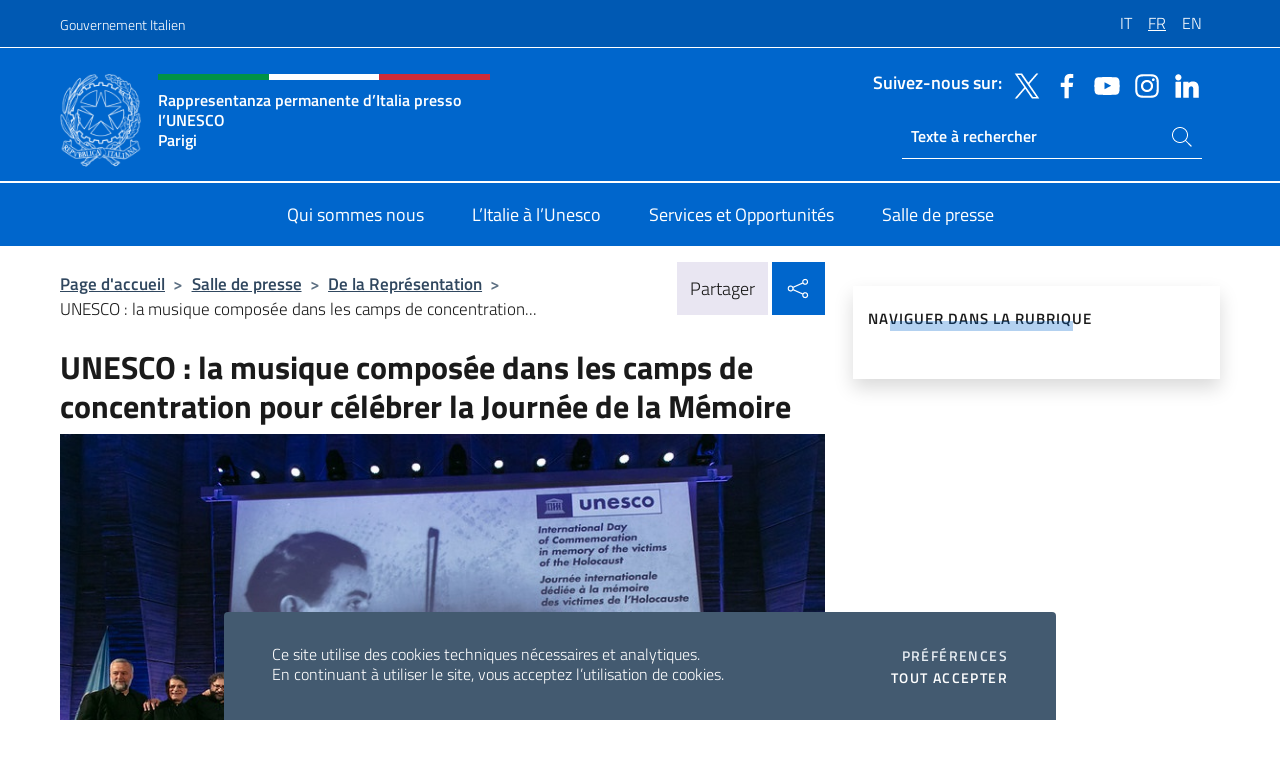

--- FILE ---
content_type: text/html; charset=UTF-8
request_url: https://delegazioneunesco.esteri.it/fr/news/dalla_rappresentanza/2024/01/unesco-la-musica-composta-nei-campi-di-concentramento-per-celebrare-la-giornata-della-memoria/
body_size: 14869
content:
<!DOCTYPE html>
<html lang="fr-FR">
<head>
	<meta charset="UTF-8">
	<meta name="viewport" content="width=device-width, initial-scale=1, shrink-to-fit=no">
	<meta name="author" content="Ministero degli Affari Esteri e della Cooperazione Internazionale">
	<link rel="profile" href="https://gmpg.org/xfn/11">

	<title>UNESCO : la musique composée dans les camps de concentration pour célébrer la Journée de la Mémoire &#8211; Rappresentanza permanente d’Italia presso l’UNESCO Parigi</title>
<meta name='robots' content='max-image-preview:large' />
	<style>img:is([sizes="auto" i], [sizes^="auto," i]) { contain-intrinsic-size: 3000px 1500px }</style>
	<link rel="alternate" hreflang="it" href="https://delegazioneunesco.esteri.it/it/news/dalla_rappresentanza/2024/01/unesco-la-musica-composta-nei-campi-di-concentramento-per-celebrare-la-giornata-della-memoria/" />
<link rel="alternate" hreflang="fr" href="https://delegazioneunesco.esteri.it/fr/news/dalla_rappresentanza/2024/01/unesco-la-musica-composta-nei-campi-di-concentramento-per-celebrare-la-giornata-della-memoria/" />
<link rel="alternate" hreflang="en" href="https://delegazioneunesco.esteri.it/en/news/dalla_rappresentanza/2024/01/unesco-la-musica-composta-nei-campi-di-concentramento-per-celebrare-la-giornata-della-memoria/" />
<link rel="alternate" hreflang="x-default" href="https://delegazioneunesco.esteri.it/it/news/dalla_rappresentanza/2024/01/unesco-la-musica-composta-nei-campi-di-concentramento-per-celebrare-la-giornata-della-memoria/" />
<link rel="alternate" type="application/rss+xml" title="Rappresentanza permanente d’Italia presso l’UNESCO Parigi &raquo; Flux" href="https://delegazioneunesco.esteri.it/fr/feed/" />
<link rel="alternate" type="application/rss+xml" title="Rappresentanza permanente d’Italia presso l’UNESCO Parigi &raquo; Flux des commentaires" href="https://delegazioneunesco.esteri.it/fr/comments/feed/" />
<link rel='stylesheet' id='iwy-search-autocomplete-css' href='https://delegazioneunesco.esteri.it/wp-content/plugins/iwy-search-autocomplete/public/css/iwy-search-autocomplete-public.min.css?ver=1.0.0' media='all' />
<link rel='stylesheet' id='bootstrap-italia-css-css' href='https://delegazioneunesco.esteri.it/wp-content/themes/sedi-tema/assets/css/bootstrap-italia.min.css?ver=2.5.0' media='all' />
<link rel='stylesheet' id='custom-style-css' href='https://delegazioneunesco.esteri.it/wp-content/themes/sedi-tema/assets/css/custom.min.css?ver=2.5.0' media='all' />
<script id="wpml-cookie-js-extra">
var wpml_cookies = {"wp-wpml_current_language":{"value":"fr","expires":1,"path":"\/"}};
var wpml_cookies = {"wp-wpml_current_language":{"value":"fr","expires":1,"path":"\/"}};
</script>
<script defer src="https://delegazioneunesco.esteri.it/wp-content/plugins/sitepress-multilingual-cms/res/js/cookies/language-cookie.js?ver=486900" id="wpml-cookie-js" defer data-wp-strategy="defer"></script>
<script defer src="https://delegazioneunesco.esteri.it/wp-includes/js/jquery/jquery.min.js?ver=3.7.1" id="jquery-core-js"></script>
<link rel="https://api.w.org/" href="https://delegazioneunesco.esteri.it/fr/wp-json/" /><link rel="alternate" title="JSON" type="application/json" href="https://delegazioneunesco.esteri.it/fr/wp-json/wp/v2/posts/1258" /><link rel="EditURI" type="application/rsd+xml" title="RSD" href="https://delegazioneunesco.esteri.it/xmlrpc.php?rsd" />

<link rel="canonical" href="https://delegazioneunesco.esteri.it/fr/news/dalla_rappresentanza/2024/01/unesco-la-musica-composta-nei-campi-di-concentramento-per-celebrare-la-giornata-della-memoria/" />
<link rel='shortlink' href='https://delegazioneunesco.esteri.it/fr/?p=1258' />
<link rel="alternate" title="oEmbed (JSON)" type="application/json+oembed" href="https://delegazioneunesco.esteri.it/fr/wp-json/oembed/1.0/embed?url=https%3A%2F%2Fdelegazioneunesco.esteri.it%2Ffr%2Fnews%2Fdalla_rappresentanza%2F2024%2F01%2Funesco-la-musica-composta-nei-campi-di-concentramento-per-celebrare-la-giornata-della-memoria%2F" />
<link rel="alternate" title="oEmbed (XML)" type="text/xml+oembed" href="https://delegazioneunesco.esteri.it/fr/wp-json/oembed/1.0/embed?url=https%3A%2F%2Fdelegazioneunesco.esteri.it%2Ffr%2Fnews%2Fdalla_rappresentanza%2F2024%2F01%2Funesco-la-musica-composta-nei-campi-di-concentramento-per-celebrare-la-giornata-della-memoria%2F&#038;format=xml" />
<meta name="generator" content="WPML ver:4.8.6 stt:1,4,27;" />
        <!-- Matomo -->
<script type="text/javascript">
  var _paq = window._paq = window._paq || [];
  /* tracker methods like "setCustomDimension" should be called before "trackPageView" */
  _paq.push(['trackPageView']);
  _paq.push(['enableLinkTracking']);
  (function() {
    var u="https://ingestion.webanalytics.italia.it/";
    _paq.push(['setTrackerUrl', u+'matomo.php']);
    _paq.push(['setSiteId', '40334']);
    var d=document, g=d.createElement('script'), s=d.getElementsByTagName('script')[0];
    g.type='text/javascript'; g.async=true; g.src=u+'matomo.js'; s.parentNode.insertBefore(g,s);
  })();
</script>
<!-- End Matomo Code -->

	<meta property="og:title" content="UNESCO : la musique composée dans les camps de concentration pour célébrer la Journée de la Mémoire"><meta property="og:type" content="article"><meta property="og:url" content="https://delegazioneunesco.esteri.it/fr/news/dalla_rappresentanza/2024/01/unesco-la-musica-composta-nei-campi-di-concentramento-per-celebrare-la-giornata-della-memoria/"><meta property="og:image" content="https://delegazioneunesco.esteri.it/wp-content/uploads/2024/01/unescoooo.jpg"><meta property="og:description" content="L&rsquo;UNESCO a célébré la Journée de la mémoire des victimes de l&rsquo;Holocauste, instituée par les Nations Unies en 2005. L&rsquo;événement, organisé grâce à la contribution de la Représentation permanente de l&rsquo;Italie et de celles de l&rsquo;Allemagne, de la Belgique et de Monaco, a été introduit par la Directrice générale de l&rsquo;UNESCO, Audrey Azoulay. Dans la [&hellip;]"><link rel="icon" href="https://delegazioneunesco.esteri.it/wp-content/uploads/2022/10/cropped-ministero_affari_esteri_logo.png" sizes="32x32" />
<link rel="icon" href="https://delegazioneunesco.esteri.it/wp-content/uploads/2022/10/cropped-ministero_affari_esteri_logo.png" sizes="192x192" />
<link rel="apple-touch-icon" href="https://delegazioneunesco.esteri.it/wp-content/uploads/2022/10/cropped-ministero_affari_esteri_logo.png" />
<meta name="msapplication-TileImage" content="https://delegazioneunesco.esteri.it/wp-content/uploads/2022/10/cropped-ministero_affari_esteri_logo.png" />
</head>

<body class="wp-singular post-template-default single single-post postid-1258 single-format-standard wp-custom-logo wp-theme-sedi-tema">

 <!-- Cookiebar -->
 <div class="cookiebar">
    <p>Ce site utilise des cookies techniques nécessaires et analytiques. <br>En continuant à utiliser le site, vous acceptez l’utilisation de cookies.</p>
    <div class="cookiebar-buttons">
        <button id="pref-modal" class="cookiebar-btn" data-bs-toggle="modal" data-bs-target="#modalcookie">Préférences<span class="visually-hidden"> cookies</span></button>
        <button data-bs-accept="cookiebar" class="cookiebar-btn cookiebar-confirm">Tout accepter<span class="visually-hidden">  i cookies</span></button>
    </div>
</div>

<div id="page" class="site">
	<!-- Skiplinks -->
	<div class="skiplinks">
    	<a class="visually-hidden visually-hidden-focusable" href="#primary">Aller au contenu</a>
  	</div>
	
	<!-- Header del sito -->
	<header id="masthead" class="site-header it-header-wrapper it-header-sticky" data-bs-toggle="sticky" data-bs-position-type="fixed" data-bs-sticky-class-name="is-sticky" data-bs-target="#header-nav-wrapper">

	    <!-- Top bar del sito -->
		<div class="it-header-slim-wrapper thead-dark">
          <div class="container">
            <div class="row">
              <div class="col-12">
                <div class="it-header-slim-wrapper-content ps-0">
                  <a class="d-lg-block navbar-brand" href="https://www.governo.it/">Gouvernement Italien</a>
                  <div class="it-header-slim-right-zone"> 
                        <div class="row">
                          <div class="col-12">
                            <div class="link-list-wrapper">
                              <ul id="top-menu" class="link-list lang-menu list-inline"><li id="menu-item-wpml-ls-3-it" class="menu-item wpml-ls-slot-3 wpml-ls-item wpml-ls-item-it wpml-ls-menu-item wpml-ls-first-item menu-item-type-wpml_ls_menu_item menu-item-object-wpml_ls_menu_item menu-item-wpml-ls-3-it"><a href="https://delegazioneunesco.esteri.it/it/news/dalla_rappresentanza/2024/01/unesco-la-musica-composta-nei-campi-di-concentramento-per-celebrare-la-giornata-della-memoria/" title="Passer à IT" aria-label="Passer à IT" role="menuitem"><span class="text-white"><span class="wpml-ls-display">IT</span></span></a></li>
<li id="menu-item-wpml-ls-3-fr" class="menu-item wpml-ls-slot-3 wpml-ls-item wpml-ls-item-fr wpml-ls-current-language wpml-ls-menu-item menu-item-type-wpml_ls_menu_item menu-item-object-wpml_ls_menu_item menu-item-wpml-ls-3-fr"><a href="https://delegazioneunesco.esteri.it/fr/news/dalla_rappresentanza/2024/01/unesco-la-musica-composta-nei-campi-di-concentramento-per-celebrare-la-giornata-della-memoria/" role="menuitem"><span class="text-white"><span class="wpml-ls-display">FR</span></span></a></li>
<li id="menu-item-wpml-ls-3-en" class="menu-item wpml-ls-slot-3 wpml-ls-item wpml-ls-item-en wpml-ls-menu-item wpml-ls-last-item menu-item-type-wpml_ls_menu_item menu-item-object-wpml_ls_menu_item menu-item-wpml-ls-3-en"><a href="https://delegazioneunesco.esteri.it/en/news/dalla_rappresentanza/2024/01/unesco-la-musica-composta-nei-campi-di-concentramento-per-celebrare-la-giornata-della-memoria/" title="Passer à EN" aria-label="Passer à EN" role="menuitem"><span class="text-white"><span class="wpml-ls-display">EN</span></span></a></li>
</ul>                              <!-- <ul class="link-list list-inline lang-menu">
                                <li class="list-inline-item">
                                  <a class="list-item text-white active" href="#"><span class="text-white">ITA</span></a>
                                </li>
                                <li class="list-inline-item">
                                  <a class="list-item text-white" href="#"><span class="text-white">ENG</span></a>
                                </li>
                                <li class="list-inline-item">
                                  <a class="list-item text-white" href="#"><span class="text-white">ARA</span></a>
                                </li>
                              </ul> -->
                            </div>
                          </div>
                        </div>        
                  </div>
                </div>
              </div>
            </div>
          </div>
        </div>
	
	<!-- Contenitore logo, cerca, social e menù -->
	<section class="it-nav-wrapper">
  <h2 class="visually-hidden">Site Web, social et en-tête de menu</h2>
		<div class="site-branding it-header-center-wrapper">
		
		<!-- Bandiera italiana o riga total white -->
		<div class="flag_container clearfix">
            <div class="white clearfix"></div>
            <div class="white clearfix"></div>
            <div class="white clearfix"></div>
        </div>

		<!-- Container elemnti -->
		<div class="container">
              <div class="row">
                <div class="col-12">
                  <div class="it-header-center-content-wrapper ps-0">
                    <div class="it-brand-wrapper">
					<a href="https://delegazioneunesco.esteri.it/fr/" rel="home">
              <picture>
                <source type="image/webp" srcset="https://delegazioneunesco.esteri.it/wp-content/themes/sedi-tema/assets/img/logo-mae-2x.webp 2x, https://delegazioneunesco.esteri.it/wp-content/themes/sedi-tema/assets/img/logo-mae.webp 1x">
                <source type="image/png" srcset="https://delegazioneunesco.esteri.it/wp-content/themes/sedi-tema/assets/img/logo-mae.png">
                <img class="logo-img" width="82" height="94" src="https://delegazioneunesco.esteri.it/wp-content/themes/sedi-tema/assets/img/logo-mae.png" alt="Logo Rappresentanza permanente d’Italia presso l’UNESCO Parigi">
              </picture>
                <div class="it-brand-text ps-3 w-75">
                  <div class="flag_container clearfix logo-flag">
                    <div class="green clearfix"></div>
                    <div class="white clearfix"></div>
                    <div class="red clearfix"></div>
                  </div>
                                        <p class="no_toc title-site">Rappresentanza permanente d’Italia presso l’UNESCO<br> Parigi</p>
                                        <p class="site-description visually-hidden">Il sito ufficiale della Rappresentanza permanente d’Italia presso l’UNESCO Parigi</p>
                                            </div>
                      </a>
                    </div>
                    <div class="it-right-zone flex-column header-right-column">
                                            <section class="it-socials d-none d-md-flex hidden-md">
                        <p class="h6 title-social">Suivez-nous sur:</p>
                        <ul>
                                                    <li>
                            <a aria-label="Aller à la chaîne twitter" href="https://twitter.com/italyatunesco" target="_blank" rel="noopener">
                            <img class="ico-head" src="https://delegazioneunesco.esteri.it/wp-content/themes/sedi-tema/assets/img/social-header/twitter-ico.svg" alt="Aller à la chaîne twitter"/></a>
                          </li>
                                                    <li>
                            <a aria-label="Aller à la chaîne facebook" href="https://www.facebook.com/ItalyatUNESCO/" target="_blank" rel="noopener">
                            <img class="ico-head" src="https://delegazioneunesco.esteri.it/wp-content/themes/sedi-tema/assets/img/social-header/facebook-ico.svg" alt="Aller à la chaîne facebook"/></a>
                          </li>
                                                    <li>
                            <a aria-label="Aller à la chaîne youtube" href="https://www.youtube.com/channel/UCJv5N8IjmSs_RYTezlyL1ZA" target="_blank" rel="noopener">
                            <img class="ico-head" src="https://delegazioneunesco.esteri.it/wp-content/themes/sedi-tema/assets/img/social-header/youtube-ico.svg" alt="Aller à la chaîne youtube"/></a>
                          </li>
                                                    <li>
                            <a aria-label="Aller à la chaîne instagram" href="https://www.instagram.com/italyatunesco/" target="_blank" rel="noopener">
                            <img class="ico-head" src="https://delegazioneunesco.esteri.it/wp-content/themes/sedi-tema/assets/img/social-header/instagram-ico.svg" alt="Aller à la chaîne instagram"/></a>
                          </li>
                                                    <li>
                            <a aria-label="Aller à la chaîne linkedin" href="https://www.linkedin.com/company/rappresentanza-permanente-d-italia-presso-l-unesco/" target="_blank" rel="noopener">
                            <img class="ico-head" src="https://delegazioneunesco.esteri.it/wp-content/themes/sedi-tema/assets/img/social-header/linkedin-ico.svg" alt="Aller à la chaîne linkedin"/></a>
                          </li>
                                                  </ul>
                      </section>
                                            <section role="search" class="mt-auto it-search-wrapper">
		<h2 class="visually-hidden">Ricerca sito live</h2>
			<div class="form-group search-head" id="box-live-search">
				<label for="search-live" class="visually-hidden">Rechercher dans le site</label>
				<input id="search-live" type="search" class="autocomplete text-white" placeholder="Texte à rechercher" name="autocomplete">
				<span class="autocomplete-icon" aria-hidden="true">
					<svg class="icon icon-sm icon-white"><use xlink:href="https://delegazioneunesco.esteri.it/wp-content/themes/sedi-tema/assets/svg/sprites.svg#it-search"></use></svg>
				</span>
				
				<ul class="autocomplete-search search-overlay" id="wrapper-lis-search">
				
					<li><a id="default-text" href="#">
						<span class="autocomplete-search-text">
							digita...</span>
						</a>
					</li>
					
				</ul>
			</div>        
			</section>                     
                    </div>
                  </div>
                </div>
              </div>
            </div>
		</div><!-- .site-branding -->
	
	<!-- Contenitore della navigazione -->
	<div id="header-nav-wrapper" class="it-header-navbar-wrapper">
		<div class="container">
			<div class="row">
				<div class="col-12">
					<nav id="site-navigation" class="main-navigation navbar navbar-expand-lg theme-dark-mobile">
					  <button class="custom-navbar-toggler" type="button" aria-controls="navbarNavQ" aria-expanded="false" aria-label="Mostra/Nascondi la navigazione" data-bs-toggle="navbarcollapsible" data-bs-target="#navbarNavQ">
                  <svg class="icon icon-light icon-sm"><use xlink:href="https://delegazioneunesco.esteri.it/wp-content/themes/sedi-tema/assets/svg/sprites.svg#it-burger"></use></svg>
            </button>
						<div class="navbar-collapsable" id="navbarNavQ">
							<div class="overlay"></div>
							<div class="close-div bg-transparent">
								<button class="btn close-menu" type="button">
								<svg class="icon icon-lg icon-white">
                  <use xlink:href="https://delegazioneunesco.esteri.it/wp-content/themes/sedi-tema/assets/svg/sprites.svg#it-close"></use>
                </svg>
								<span class="visually-hidden">Proche</span>
								</button>
							</div>
							<div class="menu-wrapper">
								<div class="logo-menu-mobile border-bottom p-4">
                  <div class="col-sm-8 pb-2">   
                  <span class="text-white h4">Menu</span>
                          </div>
								</div>
								<ul id="primary-menu" class="navbar-nav mx-auto"><li id="nav-menu-item-25" class="nav-item dropdown megamenu  menu-item-even menu-item-depth-0 menu-item menu-item-type-post_type menu-item-object-page"><a href="https://delegazioneunesco.esteri.it/fr/chi-siamo/" class="nav-link main-menu-link list-item"><span>Qui sommes nous</span></a><li id="nav-menu-item-24" class="nav-item dropdown megamenu  menu-item-even menu-item-depth-0 menu-item menu-item-type-post_type menu-item-object-page"><a href="https://delegazioneunesco.esteri.it/fr/litalia-e-lunesco/" class="nav-link main-menu-link list-item"><span>L&rsquo;Italie à l&rsquo;Unesco</span></a><li id="nav-menu-item-23" class="nav-item dropdown megamenu  menu-item-even menu-item-depth-0 menu-item menu-item-type-post_type menu-item-object-page"><a href="https://delegazioneunesco.esteri.it/fr/servizi-e-opportunita/" class="nav-link main-menu-link list-item"><span>Services et Opportunités</span></a><li id="nav-menu-item-22" class="nav-item dropdown megamenu  menu-item-even menu-item-depth-0 menu-item menu-item-type-post_type menu-item-object-page"><a href="https://delegazioneunesco.esteri.it/fr/news/" class="nav-link main-menu-link list-item"><span>Salle de presse</span></a></ul>                  <!-- Form ricerca mobile -->
								<div class="form-group mobile-search mt-2 p-2">
									<form role="search" method="get" action="https://delegazioneunesco.esteri.it/fr/">
										<input id="ricerca-mobile" name="s" type="search" placeholder="Rechercher dans le site">
											
											<button type="submit" class="autocomplete-icon icon-search-submit-mobile" aria-hidden="true">
												<svg class="icon icon-sm icon-primary"><use xlink:href="https://delegazioneunesco.esteri.it/wp-content/themes/sedi-tema/assets/svg/sprites.svg#it-search"></use></svg>
                        <span class="d-none">Rechercher dans le site</span>
											</button>
										<label for="ricerca-mobile" class="visually-hidden">Rechercher dans le site</label>
									</form>
								</div>
							</div><!-- .menu-wrapper -->
						</div><!-- .navbar-collapsable -->
					</nav><!-- #site-navigation -->
				</div>
			</div>
		</div>
	</div><!-- .it-header-navbar-wrapper -->
 </section>
</header><!-- #masthead -->
	<main id="primary" class="site-main container mt-3">
			<div class="row">
				<div class="col-lg-8">
					<!-- Breadcrumbs e social sharing -->
					<div class="row">
						<div class="col-lg-8">
							<nav class="breadcrumb-container" aria-label="breadcrumb"><ol class="breadcrumb"><li class="breadcrumb-item"><a href="https://delegazioneunesco.esteri.it/fr/">Page d'accueil</a><span class="separator">&gt;</span></li><li class="breadcrumb-item"><li class="breadcrumb-item">
                                <a href="https://delegazioneunesco.esteri.it/fr/news/">Salle de presse</a></li><li class="breadcrumb-item"><span class="separator">&gt;</span></li><li class="breadcrumb-item">
                                <a href="https://delegazioneunesco.esteri.it/fr/news/dalla_rappresentanza/">De la Représentation</a></li><li class="breadcrumb-item"><span class="separator">&gt;</span></li><li class="breadcrumb-item active" aria-current="page">UNESCO : la musique composée dans les camps de concentration...</li></ol></nav>						</div>
						<div class="col-lg-4">
							
    <!-- Share button -->
    <div class="share_buttons reveal-content clearfix">
        <div class="share_buttons_container float-start clearfix pe-2">
            <a href="https://www.facebook.com/sharer/sharer.php?u=https://delegazioneunesco.esteri.it/fr/unesco-la-musica-composta-nei-campi-di-concentramento-per-celebrare-la-giornata-della-memoria/" title="Partager sur Facebook">
                <svg class="icon icon-lg icon-padded bg-primary icon-white">
                    <use xlink:href="https://delegazioneunesco.esteri.it/wp-content/themes/sedi-tema/assets/svg/sprites.svg#it-facebook"></use>
                </svg>
                <span class="visually-hidden">Partager sur Facebook</span>
            </a>
            <a href="https://twitter.com/intent/tweet?url=https://delegazioneunesco.esteri.it/fr/unesco-la-musica-composta-nei-campi-di-concentramento-per-celebrare-la-giornata-della-memoria/" title="Partager sur Twitter">
                <svg class="icon icon-lg icon-padded bg-primary icon-white">
                    <use xlink:href="https://delegazioneunesco.esteri.it/wp-content/themes/sedi-tema/assets/svg/sprites.svg#it-twitter"></use>
                </svg>
                <span class="visually-hidden">Partager sur Twitter</span>
            </a>
            <a href="https://api.whatsapp.com/send?text=https://delegazioneunesco.esteri.it/fr/unesco-la-musica-composta-nei-campi-di-concentramento-per-celebrare-la-giornata-della-memoria/" data-action="share/whatsapp/share" title="Partager sur WhatsApp">
                <svg class="icon icon-lg icon-padded bg-primary icon-white">
                    <use xlink:href="https://delegazioneunesco.esteri.it/wp-content/themes/sedi-tema/assets/svg/sprites.svg#it-whatsapp"></use>
                </svg>
                <span class="visually-hidden">Partager sur WhatsApp</span>
            </a>
        </div>
        <!-- /share_buttons_container -->
        <span class="bg-light share-span">Partager</span>
            <a href="#" onclick="return false" title="Partager sur les réseaux sociaux" class="share_buttons_trigger reveal-trigger">
                <svg class="icon icon-lg icon-padded bg-primary icon-white align-middle">
                  <use xlink:href="https://delegazioneunesco.esteri.it/wp-content/themes/sedi-tema/assets/svg/sprites.svg#it-share"></use>
                </svg>
                <span class="visually-hidden">Partager sur les réseaux sociaux</span>
            </a>
    </div>						</div>
					</div>
		
<article id="post-1258" class="post-1258 post type-post status-publish format-standard has-post-thumbnail hentry">
	
	<header class="entry-header">
		<h1 class="entry-title h3">UNESCO : la musique composée dans les camps de concentration pour célébrer la Journée de la Mémoire</h1>	</header><!-- .entry-header -->

		    <figure>
            <img width="799" height="533" src="https://delegazioneunesco.esteri.it/wp-content/uploads/2024/01/unescoooo.jpg" srcset="https://delegazioneunesco.esteri.it/wp-content/uploads/2024/01/unescoooo.jpg 799w, https://delegazioneunesco.esteri.it/wp-content/uploads/2024/01/unescoooo-300x200.jpg 300w, https://delegazioneunesco.esteri.it/wp-content/uploads/2024/01/unescoooo-768x512.jpg 768w" sizes="(max-width: 799px) 100vw, 799px" class="img-fluid" alt=""/>
                <figcaption class="figure-caption visually-hidden"></figcaption>
        </figure>

		
		<div class="entry-meta">
					<ul class="list-inline">
        	<li class="list-inline-item">
				<svg class="icon icon-primary icon-sm">
					<use xlink:href="https://delegazioneunesco.esteri.it/wp-content/themes/sedi-tema/assets/svg/sprites.svg#it-calendar"></use>
				</svg>
				<small>
					<b> Date de publication:</b> janvier 26 2024				</small>
				</li>
            <li class="list-inline-item">
				<svg class="icon icon-primary icon-sm">
					<use xlink:href="https://delegazioneunesco.esteri.it/wp-content/themes/sedi-tema/assets/svg/sprites.svg#it-pin"></use>
				</svg>
				<small>
					<b>Typologie:</b> Nouvelles				</small>
			</li>
		</ul>
				</div><!-- .entry-meta -->

	<div class="entry-content">
		<p style="text-align: justify;">L&rsquo;UNESCO a célébré la Journée de la mémoire des victimes de l&rsquo;Holocauste, instituée par les Nations Unies en 2005. L&rsquo;événement, organisé grâce à la contribution de la Représentation permanente de l&rsquo;Italie et de celles de l&rsquo;Allemagne, de la Belgique et de Monaco, a été introduit par la Directrice générale de l&rsquo;UNESCO, Audrey Azoulay.</p>
<p style="text-align: justify;">Dans la salle principale du siège de l&rsquo;UNESCO, le pianiste et directeur italien Francesco Lotoro, qui a recueilli et étudié la musique composée dans les camps de concentration, a dirigé les solistes des Pouilles de l&rsquo;Ensemble Lemuria. Grâce à la contribution de la <em>Fondazione Istituto di Letteratura Musicale Concentrazionaria di Barletta</em>, présidée par le Maestro Lotoro lui-même, le public a pu écouter le son du violon du musicien polonais Jan Stanislaw Hillenbrand, retrouvé à Auschwitz et restauré par le luthier Bruno Di Pilato.</p>
<p style="text-align: justify;">Au cours de l&rsquo;événement, modéré par Stefania Giannini, sous-directrice générale de l&rsquo;UNESCO pour l&rsquo;éducation, des vidéos de témoignages de survivants ont également été projetées, fournies par la USC Shoah Foundation de Los Angeles, fondée il y a trente ans par Steven Spielberg. Jusqu&rsquo;au 9 février, toujours à l&rsquo;UNESCO, il sera possible de visiter l&rsquo;exposition <em>Blue Skies</em>, de l&rsquo;artiste belge Anton Kusters, qui a photographié pendant six ans le ciel des camps d&rsquo;extermination.</p>
<p>&nbsp;</p>
	</div><!-- .entry-content -->

	<footer class="entry-footer">
			</footer><!-- .entry-footer -->
</article><!-- #post-1258 -->
			</div><!-- .col-lg-8 -->
			
<aside id="secondary" class="widget-area col-lg-4 ps-3 d-none d-lg-block d-xl-block affix-parent">
	<div class="sidebar-wrapper affix-top side-affix">
		<section id="iwy_widget_walker-3" class="widget widget_iwy_widget_walker">    <h4 class="h4 widget-title no-toc">Naviguer dans la rubrique</h4>        <div class="sidebar-linklist-wrapper side-scrool">
            <div class="link-list-wrapper">
              <ul class="link-list">
                              </ul>
            </div>
        </div>
        </section>	</div>
</aside><!-- #secondary -->
		   </div><!-- .row -->
	</main><!-- #main -->

		<!-- Sezione gallery -->
		<section class="container-fluid pb-4 pt-4 c-line primary-bg-a1">
            <div class="container">
                <div class="row">
                    <div class="col-12">
						<!-- Carousel gallery -->
						<div class="it-carousel-wrapper it-carousel-landscape-abstract-three-cols splide" data-bs-carousel-splide>
							<div class="it-header-block-title">
                            	<h3 class="no_toc text-center fw-normal">Galerie</h3>
							  </div>
							  <div class="splide__track">
			    				<ul class="splide__list gallery-mae">
																<li class="splide__slide">
									<div class="it-single-slide-wrapper">
										<div class="card-wrapper">
											<div class="card card-img no-after">
												<div class="img-responsive-wrapper">
													<div class="img-responsive">
														<div class="img-wrapper">
															<a href="https://delegazioneunesco.esteri.it/wp-content/uploads/2024/01/edb49610-2801-4c53-82b7-522a6d5b1a28-2.jpg" 
																data-pswp-width="640" 
																data-pswp-height="427" 
																data-pswp-srcset="https://delegazioneunesco.esteri.it/wp-content/uploads/2024/01/edb49610-2801-4c53-82b7-522a6d5b1a28-2.jpg 1600w, https://delegazioneunesco.esteri.it/wp-content/uploads/2024/01/edb49610-2801-4c53-82b7-522a6d5b1a28-2-300x200.jpg 300w, https://delegazioneunesco.esteri.it/wp-content/uploads/2024/01/edb49610-2801-4c53-82b7-522a6d5b1a28-2-1024x682.jpg 1024w, https://delegazioneunesco.esteri.it/wp-content/uploads/2024/01/edb49610-2801-4c53-82b7-522a6d5b1a28-2-768x512.jpg 768w"
																target="_blank">
																<img class="img-fluid" src="https://delegazioneunesco.esteri.it/wp-content/uploads/2024/01/edb49610-2801-4c53-82b7-522a6d5b1a28-2-768x512.jpg" srcset="https://delegazioneunesco.esteri.it/wp-content/uploads/2024/01/edb49610-2801-4c53-82b7-522a6d5b1a28-2.jpg 1600w, https://delegazioneunesco.esteri.it/wp-content/uploads/2024/01/edb49610-2801-4c53-82b7-522a6d5b1a28-2-300x200.jpg 300w, https://delegazioneunesco.esteri.it/wp-content/uploads/2024/01/edb49610-2801-4c53-82b7-522a6d5b1a28-2-1024x682.jpg 1024w, https://delegazioneunesco.esteri.it/wp-content/uploads/2024/01/edb49610-2801-4c53-82b7-522a6d5b1a28-2-768x512.jpg 768w" sizes="(max-width: 1600px) 100vw, 1600px" alt="edb49610-2801-4c53-82b7-522a6d5b1a28" />
															</a>
														</div>
													</div>
												</div>
											</div>
										</div>
									</div>
							  	</li>
							  								<li class="splide__slide">
									<div class="it-single-slide-wrapper">
										<div class="card-wrapper">
											<div class="card card-img no-after">
												<div class="img-responsive-wrapper">
													<div class="img-responsive">
														<div class="img-wrapper">
															<a href="https://delegazioneunesco.esteri.it/wp-content/uploads/2024/01/a0eb51a5-dbed-4f62-bfc5-1ba96fa00009-2.jpg" 
																data-pswp-width="640" 
																data-pswp-height="427" 
																data-pswp-srcset="https://delegazioneunesco.esteri.it/wp-content/uploads/2024/01/a0eb51a5-dbed-4f62-bfc5-1ba96fa00009-2.jpg 1600w, https://delegazioneunesco.esteri.it/wp-content/uploads/2024/01/a0eb51a5-dbed-4f62-bfc5-1ba96fa00009-2-300x200.jpg 300w, https://delegazioneunesco.esteri.it/wp-content/uploads/2024/01/a0eb51a5-dbed-4f62-bfc5-1ba96fa00009-2-1024x682.jpg 1024w, https://delegazioneunesco.esteri.it/wp-content/uploads/2024/01/a0eb51a5-dbed-4f62-bfc5-1ba96fa00009-2-768x512.jpg 768w"
																target="_blank">
																<img class="img-fluid" src="https://delegazioneunesco.esteri.it/wp-content/uploads/2024/01/a0eb51a5-dbed-4f62-bfc5-1ba96fa00009-2-768x512.jpg" srcset="https://delegazioneunesco.esteri.it/wp-content/uploads/2024/01/a0eb51a5-dbed-4f62-bfc5-1ba96fa00009-2.jpg 1600w, https://delegazioneunesco.esteri.it/wp-content/uploads/2024/01/a0eb51a5-dbed-4f62-bfc5-1ba96fa00009-2-300x200.jpg 300w, https://delegazioneunesco.esteri.it/wp-content/uploads/2024/01/a0eb51a5-dbed-4f62-bfc5-1ba96fa00009-2-1024x682.jpg 1024w, https://delegazioneunesco.esteri.it/wp-content/uploads/2024/01/a0eb51a5-dbed-4f62-bfc5-1ba96fa00009-2-768x512.jpg 768w" sizes="(max-width: 1600px) 100vw, 1600px" alt="a0eb51a5-dbed-4f62-bfc5-1ba96fa00009" />
															</a>
														</div>
													</div>
												</div>
											</div>
										</div>
									</div>
							  	</li>
							  								<li class="splide__slide">
									<div class="it-single-slide-wrapper">
										<div class="card-wrapper">
											<div class="card card-img no-after">
												<div class="img-responsive-wrapper">
													<div class="img-responsive">
														<div class="img-wrapper">
															<a href="https://delegazioneunesco.esteri.it/wp-content/uploads/2024/01/a9f18e02-51ea-40e8-85c6-da405db3496c-1.jpg" 
																data-pswp-width="640" 
																data-pswp-height="427" 
																data-pswp-srcset="https://delegazioneunesco.esteri.it/wp-content/uploads/2024/01/a9f18e02-51ea-40e8-85c6-da405db3496c-1.jpg 1600w, https://delegazioneunesco.esteri.it/wp-content/uploads/2024/01/a9f18e02-51ea-40e8-85c6-da405db3496c-1-300x200.jpg 300w, https://delegazioneunesco.esteri.it/wp-content/uploads/2024/01/a9f18e02-51ea-40e8-85c6-da405db3496c-1-1024x682.jpg 1024w, https://delegazioneunesco.esteri.it/wp-content/uploads/2024/01/a9f18e02-51ea-40e8-85c6-da405db3496c-1-768x512.jpg 768w"
																target="_blank">
																<img class="img-fluid" src="https://delegazioneunesco.esteri.it/wp-content/uploads/2024/01/a9f18e02-51ea-40e8-85c6-da405db3496c-1-768x512.jpg" srcset="https://delegazioneunesco.esteri.it/wp-content/uploads/2024/01/a9f18e02-51ea-40e8-85c6-da405db3496c-1.jpg 1600w, https://delegazioneunesco.esteri.it/wp-content/uploads/2024/01/a9f18e02-51ea-40e8-85c6-da405db3496c-1-300x200.jpg 300w, https://delegazioneunesco.esteri.it/wp-content/uploads/2024/01/a9f18e02-51ea-40e8-85c6-da405db3496c-1-1024x682.jpg 1024w, https://delegazioneunesco.esteri.it/wp-content/uploads/2024/01/a9f18e02-51ea-40e8-85c6-da405db3496c-1-768x512.jpg 768w" sizes="(max-width: 1600px) 100vw, 1600px" alt="a9f18e02-51ea-40e8-85c6-da405db3496c" />
															</a>
														</div>
													</div>
												</div>
											</div>
										</div>
									</div>
							  	</li>
							  								<li class="splide__slide">
									<div class="it-single-slide-wrapper">
										<div class="card-wrapper">
											<div class="card card-img no-after">
												<div class="img-responsive-wrapper">
													<div class="img-responsive">
														<div class="img-wrapper">
															<a href="https://delegazioneunesco.esteri.it/wp-content/uploads/2024/01/514ce179-ac36-40e3-8abc-99e65e44c50f-1.jpg" 
																data-pswp-width="640" 
																data-pswp-height="427" 
																data-pswp-srcset="https://delegazioneunesco.esteri.it/wp-content/uploads/2024/01/514ce179-ac36-40e3-8abc-99e65e44c50f-1.jpg 1600w, https://delegazioneunesco.esteri.it/wp-content/uploads/2024/01/514ce179-ac36-40e3-8abc-99e65e44c50f-1-300x200.jpg 300w, https://delegazioneunesco.esteri.it/wp-content/uploads/2024/01/514ce179-ac36-40e3-8abc-99e65e44c50f-1-1024x682.jpg 1024w, https://delegazioneunesco.esteri.it/wp-content/uploads/2024/01/514ce179-ac36-40e3-8abc-99e65e44c50f-1-768x512.jpg 768w"
																target="_blank">
																<img class="img-fluid" src="https://delegazioneunesco.esteri.it/wp-content/uploads/2024/01/514ce179-ac36-40e3-8abc-99e65e44c50f-1-768x512.jpg" srcset="https://delegazioneunesco.esteri.it/wp-content/uploads/2024/01/514ce179-ac36-40e3-8abc-99e65e44c50f-1.jpg 1600w, https://delegazioneunesco.esteri.it/wp-content/uploads/2024/01/514ce179-ac36-40e3-8abc-99e65e44c50f-1-300x200.jpg 300w, https://delegazioneunesco.esteri.it/wp-content/uploads/2024/01/514ce179-ac36-40e3-8abc-99e65e44c50f-1-1024x682.jpg 1024w, https://delegazioneunesco.esteri.it/wp-content/uploads/2024/01/514ce179-ac36-40e3-8abc-99e65e44c50f-1-768x512.jpg 768w" sizes="(max-width: 1600px) 100vw, 1600px" alt="514ce179-ac36-40e3-8abc-99e65e44c50f" />
															</a>
														</div>
													</div>
												</div>
											</div>
										</div>
									</div>
							  	</li>
							  								<li class="splide__slide">
									<div class="it-single-slide-wrapper">
										<div class="card-wrapper">
											<div class="card card-img no-after">
												<div class="img-responsive-wrapper">
													<div class="img-responsive">
														<div class="img-wrapper">
															<a href="https://delegazioneunesco.esteri.it/wp-content/uploads/2024/01/b451592d-765a-467b-be64-4aa8b930f5bb-1.jpg" 
																data-pswp-width="640" 
																data-pswp-height="427" 
																data-pswp-srcset="https://delegazioneunesco.esteri.it/wp-content/uploads/2024/01/b451592d-765a-467b-be64-4aa8b930f5bb-1.jpg 1600w, https://delegazioneunesco.esteri.it/wp-content/uploads/2024/01/b451592d-765a-467b-be64-4aa8b930f5bb-1-300x200.jpg 300w, https://delegazioneunesco.esteri.it/wp-content/uploads/2024/01/b451592d-765a-467b-be64-4aa8b930f5bb-1-1024x682.jpg 1024w, https://delegazioneunesco.esteri.it/wp-content/uploads/2024/01/b451592d-765a-467b-be64-4aa8b930f5bb-1-768x512.jpg 768w"
																target="_blank">
																<img class="img-fluid" src="https://delegazioneunesco.esteri.it/wp-content/uploads/2024/01/b451592d-765a-467b-be64-4aa8b930f5bb-1-768x512.jpg" srcset="https://delegazioneunesco.esteri.it/wp-content/uploads/2024/01/b451592d-765a-467b-be64-4aa8b930f5bb-1.jpg 1600w, https://delegazioneunesco.esteri.it/wp-content/uploads/2024/01/b451592d-765a-467b-be64-4aa8b930f5bb-1-300x200.jpg 300w, https://delegazioneunesco.esteri.it/wp-content/uploads/2024/01/b451592d-765a-467b-be64-4aa8b930f5bb-1-1024x682.jpg 1024w, https://delegazioneunesco.esteri.it/wp-content/uploads/2024/01/b451592d-765a-467b-be64-4aa8b930f5bb-1-768x512.jpg 768w" sizes="(max-width: 1600px) 100vw, 1600px" alt="b451592d-765a-467b-be64-4aa8b930f5bb" />
															</a>
														</div>
													</div>
												</div>
											</div>
										</div>
									</div>
							  	</li>
							  								<li class="splide__slide">
									<div class="it-single-slide-wrapper">
										<div class="card-wrapper">
											<div class="card card-img no-after">
												<div class="img-responsive-wrapper">
													<div class="img-responsive">
														<div class="img-wrapper">
															<a href="https://delegazioneunesco.esteri.it/wp-content/uploads/2024/01/f517f46d-6253-40ce-a407-c9d61c7d042c-2.jpg" 
																data-pswp-width="640" 
																data-pswp-height="427" 
																data-pswp-srcset="https://delegazioneunesco.esteri.it/wp-content/uploads/2024/01/f517f46d-6253-40ce-a407-c9d61c7d042c-2.jpg 1600w, https://delegazioneunesco.esteri.it/wp-content/uploads/2024/01/f517f46d-6253-40ce-a407-c9d61c7d042c-2-300x200.jpg 300w, https://delegazioneunesco.esteri.it/wp-content/uploads/2024/01/f517f46d-6253-40ce-a407-c9d61c7d042c-2-1024x682.jpg 1024w, https://delegazioneunesco.esteri.it/wp-content/uploads/2024/01/f517f46d-6253-40ce-a407-c9d61c7d042c-2-768x512.jpg 768w"
																target="_blank">
																<img class="img-fluid" src="https://delegazioneunesco.esteri.it/wp-content/uploads/2024/01/f517f46d-6253-40ce-a407-c9d61c7d042c-2-768x512.jpg" srcset="https://delegazioneunesco.esteri.it/wp-content/uploads/2024/01/f517f46d-6253-40ce-a407-c9d61c7d042c-2.jpg 1600w, https://delegazioneunesco.esteri.it/wp-content/uploads/2024/01/f517f46d-6253-40ce-a407-c9d61c7d042c-2-300x200.jpg 300w, https://delegazioneunesco.esteri.it/wp-content/uploads/2024/01/f517f46d-6253-40ce-a407-c9d61c7d042c-2-1024x682.jpg 1024w, https://delegazioneunesco.esteri.it/wp-content/uploads/2024/01/f517f46d-6253-40ce-a407-c9d61c7d042c-2-768x512.jpg 768w" sizes="(max-width: 1600px) 100vw, 1600px" alt="f517f46d-6253-40ce-a407-c9d61c7d042c" />
															</a>
														</div>
													</div>
												</div>
											</div>
										</div>
									</div>
							  	</li>
							  								<li class="splide__slide">
									<div class="it-single-slide-wrapper">
										<div class="card-wrapper">
											<div class="card card-img no-after">
												<div class="img-responsive-wrapper">
													<div class="img-responsive">
														<div class="img-wrapper">
															<a href="https://delegazioneunesco.esteri.it/wp-content/uploads/2024/01/WhatsApp-Image-2024-01-29-at-10.43.08-1.jpeg" 
																data-pswp-width="640" 
																data-pswp-height="427" 
																data-pswp-srcset="https://delegazioneunesco.esteri.it/wp-content/uploads/2024/01/WhatsApp-Image-2024-01-29-at-10.43.08-1.jpeg 1600w, https://delegazioneunesco.esteri.it/wp-content/uploads/2024/01/WhatsApp-Image-2024-01-29-at-10.43.08-1-300x200.jpeg 300w, https://delegazioneunesco.esteri.it/wp-content/uploads/2024/01/WhatsApp-Image-2024-01-29-at-10.43.08-1-1024x682.jpeg 1024w, https://delegazioneunesco.esteri.it/wp-content/uploads/2024/01/WhatsApp-Image-2024-01-29-at-10.43.08-1-768x512.jpeg 768w"
																target="_blank">
																<img class="img-fluid" src="https://delegazioneunesco.esteri.it/wp-content/uploads/2024/01/WhatsApp-Image-2024-01-29-at-10.43.08-1-768x512.jpeg" srcset="https://delegazioneunesco.esteri.it/wp-content/uploads/2024/01/WhatsApp-Image-2024-01-29-at-10.43.08-1.jpeg 1600w, https://delegazioneunesco.esteri.it/wp-content/uploads/2024/01/WhatsApp-Image-2024-01-29-at-10.43.08-1-300x200.jpeg 300w, https://delegazioneunesco.esteri.it/wp-content/uploads/2024/01/WhatsApp-Image-2024-01-29-at-10.43.08-1-1024x682.jpeg 1024w, https://delegazioneunesco.esteri.it/wp-content/uploads/2024/01/WhatsApp-Image-2024-01-29-at-10.43.08-1-768x512.jpeg 768w" sizes="(max-width: 1600px) 100vw, 1600px" alt="WhatsApp Image 2024-01-29 at 10.43.08" />
															</a>
														</div>
													</div>
												</div>
											</div>
										</div>
									</div>
							  	</li>
							  						   </ul>
						</div><!-- .splide__track -->
					</div>
					</div>
				</div>
			</div>
		</section><!-- Sezione correlati -->
<section class="container-fluid c-line neutral-2-bg-a1 pb-4 pt-4">
    <div class="container">
      	<div class="row">
        	<div class="col-12">
          	<!-- Carousel gallery -->
          	<div class="it-carousel-wrapper it-carousel-landscape-abstract-three-cols splide" data-bs-carousel-splide>
			  <div class="it-header-block-title">
			  	<h3 class="no_toc fw-normal">Vous pourriez aussi être intéressé par ..</h3>
			  </div><!-- /.it-header-block-title -->
			  <div class="splide__track">
				<ul class="splide__list">
											<li class="splide__slide">
							<article class="it-single-slide-wrapper">
								<!--start card-->
								<div class="card-wrapper card-space">
									<div class="card card-big no-after">
										<div class="img-responsive-wrapper">
											<div class="img-responsive">
												<figure class="img-wrapper">
																										<img class="img-fluid" width="640" height="417" src="https://delegazioneunesco.esteri.it/wp-content/uploads/2025/07/WHC-luglio-2025-DG-768x500.jpg" srcset="https://delegazioneunesco.esteri.it/wp-content/uploads/2025/07/WHC-luglio-2025-DG.jpg 1920w, https://delegazioneunesco.esteri.it/wp-content/uploads/2025/07/WHC-luglio-2025-DG-300x195.jpg 300w, https://delegazioneunesco.esteri.it/wp-content/uploads/2025/07/WHC-luglio-2025-DG-1024x667.jpg 1024w, https://delegazioneunesco.esteri.it/wp-content/uploads/2025/07/WHC-luglio-2025-DG-768x500.jpg 768w" sizes="(max-width: 1920px) 100vw, 1920px" alt="" title="WHC luglio 2025 DG">
												  
												</figure>
											</div>
										</div>
										<div class="card-body px-3 px-md-4">
											<h5 class="card-title correlato"><a class="text-decoration-none text-body" href="https://delegazioneunesco.esteri.it/fr/news/dalla_rappresentanza/2025/07/litalia-partecipa-al-comitato-del-patrimonio-mondiale-attivita-di-cooperazione-in-africa-e-candidatura-delle-domus-de-janas/" title="Aller à L’Italie participe au Comité du Patrimoine mondial avec des activités de coopération en Afrique et la candidature des domus de janas">L’Italie participe au Comité du Patrimoine mondial avec des activités de coopération en Afrique et la candidature des domus de janas</a></h5>
											<p class="card-text">Du 6 au 16 juillet derniers, le siège parisien de l’UNESCO a accueilli la 47e...</p>
											<footer class="it-card-footer">
												<a href="https://delegazioneunesco.esteri.it/fr/news/dalla_rappresentanza/2025/07/litalia-partecipa-al-comitato-del-patrimonio-mondiale-attivita-di-cooperazione-in-africa-e-candidatura-delle-domus-de-janas/" title="Vai all'articolo L’Italie participe au Comité du Patrimoine mondial avec des activités de coopération en Afrique et la candidature des domus de janas" class="btn btn-outline-primary btn-sm">Lire la suite<span class="visually-hidden">L’Italie participe au Comité du Patrimoine mondial avec des activités de coopération en Afrique et la candidature des domus de janas</span></a>
											</footer>
										</div><!-- ./card-body -->
									</div><!-- ./card -->
								</div><!--end card-->
							</article><!--.it-single-slide-wrapper-->
						</li>
											<li class="splide__slide">
							<article class="it-single-slide-wrapper">
								<!--start card-->
								<div class="card-wrapper card-space">
									<div class="card card-big no-after">
										<div class="img-responsive-wrapper">
											<div class="img-responsive">
												<figure class="img-wrapper">
																										<img class="img-fluid" width="640" height="565" src="https://delegazioneunesco.esteri.it/wp-content/uploads/2025/06/Foto-COI-768x678.jpg" srcset="https://delegazioneunesco.esteri.it/wp-content/uploads/2025/06/Foto-COI.jpg 1600w, https://delegazioneunesco.esteri.it/wp-content/uploads/2025/06/Foto-COI-300x265.jpg 300w, https://delegazioneunesco.esteri.it/wp-content/uploads/2025/06/Foto-COI-1024x904.jpg 1024w, https://delegazioneunesco.esteri.it/wp-content/uploads/2025/06/Foto-COI-768x678.jpg 768w" sizes="(max-width: 1600px) 100vw, 1600px" alt="" title="Foto COI">
												  
												</figure>
											</div>
										</div>
										<div class="card-body px-3 px-md-4">
											<h5 class="card-title correlato"><a class="text-decoration-none text-body" href="https://delegazioneunesco.esteri.it/fr/news/dalla_rappresentanza/2025/06/partecipazione-italiana-allassemblea-della-commissione-oceanografica-intergovernativa-unesco/" title="Aller à Participation de l’Italie à l’Assemblée de la Commission océanographique intergouvernementale de l’UNESCO">Participation de l’Italie à l’Assemblée de la Commission océanographique intergouvernementale de l’UNESCO</a></h5>
											<p class="card-text">Du 25 juin au 3 juillet dernier, l’UNESCO a accueilli la 33e session de l’Assemblée...</p>
											<footer class="it-card-footer">
												<a href="https://delegazioneunesco.esteri.it/fr/news/dalla_rappresentanza/2025/06/partecipazione-italiana-allassemblea-della-commissione-oceanografica-intergovernativa-unesco/" title="Vai all'articolo Participation de l’Italie à l’Assemblée de la Commission océanographique intergouvernementale de l’UNESCO" class="btn btn-outline-primary btn-sm">Lire la suite<span class="visually-hidden">Participation de l’Italie à l’Assemblée de la Commission océanographique intergouvernementale de l’UNESCO</span></a>
											</footer>
										</div><!-- ./card-body -->
									</div><!-- ./card -->
								</div><!--end card-->
							</article><!--.it-single-slide-wrapper-->
						</li>
											<li class="splide__slide">
							<article class="it-single-slide-wrapper">
								<!--start card-->
								<div class="card-wrapper card-space">
									<div class="card card-big no-after">
										<div class="img-responsive-wrapper">
											<div class="img-responsive">
												<figure class="img-wrapper">
																										<img class="img-fluid" width="640" height="406" src="https://delegazioneunesco.esteri.it/wp-content/uploads/2025/06/8B41C168-29D6-4A99-B3BF-CA4CE123B4D4-1-768x487.jpeg" srcset="https://delegazioneunesco.esteri.it/wp-content/uploads/2025/06/8B41C168-29D6-4A99-B3BF-CA4CE123B4D4-1.jpeg 1157w, https://delegazioneunesco.esteri.it/wp-content/uploads/2025/06/8B41C168-29D6-4A99-B3BF-CA4CE123B4D4-1-300x190.jpeg 300w, https://delegazioneunesco.esteri.it/wp-content/uploads/2025/06/8B41C168-29D6-4A99-B3BF-CA4CE123B4D4-1-1024x649.jpeg 1024w, https://delegazioneunesco.esteri.it/wp-content/uploads/2025/06/8B41C168-29D6-4A99-B3BF-CA4CE123B4D4-1-768x487.jpeg 768w" sizes="(max-width: 1157px) 100vw, 1157px" alt="" title="8B41C168-29D6-4A99-B3BF-CA4CE123B4D4">
												  
												</figure>
											</div>
										</div>
										<div class="card-body px-3 px-md-4">
											<h5 class="card-title correlato"><a class="text-decoration-none text-body" href="https://delegazioneunesco.esteri.it/fr/news/dalla_rappresentanza/2025/06/proiezione-film-we-were-here-allunesco-in-occasione-dei-20-anni-della-convenzione-unesco-2005/" title="Aller à Projection du film We Were Here à l’UNESCO pour fêter les 20 ans de la Convention de 2005 sur la diversité des expressions culturelles">Projection du film We Were Here à l’UNESCO pour fêter les 20 ans de la Convention de 2005 sur la diversité des expressions culturelles</a></h5>
											<p class="card-text">La Représentation permanente de l’Italie auprès de l’UNESCO s’est jointe aux célébrations du vingtième anniversaire...</p>
											<footer class="it-card-footer">
												<a href="https://delegazioneunesco.esteri.it/fr/news/dalla_rappresentanza/2025/06/proiezione-film-we-were-here-allunesco-in-occasione-dei-20-anni-della-convenzione-unesco-2005/" title="Vai all'articolo Projection du film We Were Here à l’UNESCO pour fêter les 20 ans de la Convention de 2005 sur la diversité des expressions culturelles" class="btn btn-outline-primary btn-sm">Lire la suite<span class="visually-hidden">Projection du film We Were Here à l’UNESCO pour fêter les 20 ans de la Convention de 2005 sur la diversité des expressions culturelles</span></a>
											</footer>
										</div><!-- ./card-body -->
									</div><!-- ./card -->
								</div><!--end card-->
							</article><!--.it-single-slide-wrapper-->
						</li>
											<li class="splide__slide">
							<article class="it-single-slide-wrapper">
								<!--start card-->
								<div class="card-wrapper card-space">
									<div class="card card-big no-after">
										<div class="img-responsive-wrapper">
											<div class="img-responsive">
												<figure class="img-wrapper">
																										<img class="img-fluid" width="640" height="427" src="https://delegazioneunesco.esteri.it/wp-content/uploads/2025/06/BP5A9535-768x512.jpg" srcset="https://delegazioneunesco.esteri.it/wp-content/uploads/2025/06/BP5A9535.jpg 1920w, https://delegazioneunesco.esteri.it/wp-content/uploads/2025/06/BP5A9535-300x200.jpg 300w, https://delegazioneunesco.esteri.it/wp-content/uploads/2025/06/BP5A9535-1024x683.jpg 1024w, https://delegazioneunesco.esteri.it/wp-content/uploads/2025/06/BP5A9535-768x512.jpg 768w" sizes="(max-width: 1920px) 100vw, 1920px" alt="" title="BP5A9535">
												  
												</figure>
											</div>
										</div>
										<div class="card-body px-3 px-md-4">
											<h5 class="card-title correlato"><a class="text-decoration-none text-body" href="https://delegazioneunesco.esteri.it/fr/news/dalla_rappresentanza/2025/06/festa-della-repubblica-celebrazioni-allunesco/" title="Aller à Réception à l&#039;UNESCO à l&#039;occasion de la Fête de la République italienne">Réception à l&#039;UNESCO à l&#039;occasion de la Fête de la République italienne</a></h5>
											<p class="card-text">Comme le veut la tradition, la Représentation permanente de l&#039;Italie auprès de l&#039;UNESCO a célébré...</p>
											<footer class="it-card-footer">
												<a href="https://delegazioneunesco.esteri.it/fr/news/dalla_rappresentanza/2025/06/festa-della-repubblica-celebrazioni-allunesco/" title="Vai all'articolo Réception à l&#039;UNESCO à l&#039;occasion de la Fête de la République italienne" class="btn btn-outline-primary btn-sm">Lire la suite<span class="visually-hidden">Réception à l&#039;UNESCO à l&#039;occasion de la Fête de la République italienne</span></a>
											</footer>
										</div><!-- ./card-body -->
									</div><!-- ./card -->
								</div><!--end card-->
							</article><!--.it-single-slide-wrapper-->
						</li>
											<li class="splide__slide">
							<article class="it-single-slide-wrapper">
								<!--start card-->
								<div class="card-wrapper card-space">
									<div class="card card-big no-after">
										<div class="img-responsive-wrapper">
											<div class="img-responsive">
												<figure class="img-wrapper">
																										<img class="img-fluid" width="640" height="358" src="https://delegazioneunesco.esteri.it/wp-content/uploads/2025/05/VDMQ-63-768x430.jpg" srcset="https://delegazioneunesco.esteri.it/wp-content/uploads/2025/05/VDMQ-63.jpg 1920w, https://delegazioneunesco.esteri.it/wp-content/uploads/2025/05/VDMQ-63-300x168.jpg 300w, https://delegazioneunesco.esteri.it/wp-content/uploads/2025/05/VDMQ-63-1024x574.jpg 1024w, https://delegazioneunesco.esteri.it/wp-content/uploads/2025/05/VDMQ-63-768x430.jpg 768w" sizes="(max-width: 1920px) 100vw, 1920px" alt="" title="VDMQ-63">
												  
												</figure>
											</div>
										</div>
										<div class="card-body px-3 px-md-4">
											<h5 class="card-title correlato"><a class="text-decoration-none text-body" href="https://delegazioneunesco.esteri.it/fr/news/dalla_rappresentanza/2025/05/voci-dal-mondo-quantico-celebrazione-dellanno-internazionale-delle-scienze-e-delle-tecnologie-quantistiche-e-della-giornata-della-ricerca-italiana-nel-mondo-allunesco/" title="Aller à Voix du Monde Quantique – Célébration de l’Année Internationale des Sciences et des Technologies Quantiques et de la Journée de la Recherche Italienne dans le Monde à l’UNESCO">Voix du Monde Quantique – Célébration de l’Année Internationale des Sciences et des Technologies Quantiques et de la Journée de la Recherche Italienne dans le Monde à l’UNESCO</a></h5>
											<p class="card-text">À l’occasion de la Journée de la Recherche Italienne dans le Monde 2025, la Délégation...</p>
											<footer class="it-card-footer">
												<a href="https://delegazioneunesco.esteri.it/fr/news/dalla_rappresentanza/2025/05/voci-dal-mondo-quantico-celebrazione-dellanno-internazionale-delle-scienze-e-delle-tecnologie-quantistiche-e-della-giornata-della-ricerca-italiana-nel-mondo-allunesco/" title="Vai all'articolo Voix du Monde Quantique – Célébration de l’Année Internationale des Sciences et des Technologies Quantiques et de la Journée de la Recherche Italienne dans le Monde à l’UNESCO" class="btn btn-outline-primary btn-sm">Lire la suite<span class="visually-hidden">Voix du Monde Quantique – Célébration de l’Année Internationale des Sciences et des Technologies Quantiques et de la Journée de la Recherche Italienne dans le Monde à l’UNESCO</span></a>
											</footer>
										</div><!-- ./card-body -->
									</div><!-- ./card -->
								</div><!--end card-->
							</article><!--.it-single-slide-wrapper-->
						</li>
											<li class="splide__slide">
							<article class="it-single-slide-wrapper">
								<!--start card-->
								<div class="card-wrapper card-space">
									<div class="card card-big no-after">
										<div class="img-responsive-wrapper">
											<div class="img-responsive">
												<figure class="img-wrapper">
																										<img class="img-fluid" width="640" height="427" src="https://delegazioneunesco.esteri.it/wp-content/uploads/2025/04/54441677313_d0d26379f1_o-768x512.jpg" srcset="https://delegazioneunesco.esteri.it/wp-content/uploads/2025/04/54441677313_d0d26379f1_o.jpg 1920w, https://delegazioneunesco.esteri.it/wp-content/uploads/2025/04/54441677313_d0d26379f1_o-300x200.jpg 300w, https://delegazioneunesco.esteri.it/wp-content/uploads/2025/04/54441677313_d0d26379f1_o-1024x683.jpg 1024w, https://delegazioneunesco.esteri.it/wp-content/uploads/2025/04/54441677313_d0d26379f1_o-768x512.jpg 768w" sizes="(max-width: 1920px) 100vw, 1920px" alt="" title="54441677313_d0d26379f1_o">
												  
												</figure>
											</div>
										</div>
										<div class="card-body px-3 px-md-4">
											<h5 class="card-title correlato"><a class="text-decoration-none text-body" href="https://delegazioneunesco.esteri.it/fr/news/dalla_rappresentanza/2025/04/parigi-inaugurata-lopera-love-difference-di-pistoletto/" title="Aller à Paris, inauguration de l&#039;œuvre &quot;Love Difference&quot; de Pistoletto">Paris, inauguration de l&#039;œuvre &quot;Love Difference&quot; de Pistoletto</a></h5>
											<p class="card-text">À l’occasion du Conseil exécutif de l’UNESCO, le siège de l’organisation accueille le vernissage de...</p>
											<footer class="it-card-footer">
												<a href="https://delegazioneunesco.esteri.it/fr/news/dalla_rappresentanza/2025/04/parigi-inaugurata-lopera-love-difference-di-pistoletto/" title="Vai all'articolo Paris, inauguration de l&#039;œuvre &quot;Love Difference&quot; de Pistoletto" class="btn btn-outline-primary btn-sm">Lire la suite<span class="visually-hidden">Paris, inauguration de l&#039;œuvre &quot;Love Difference&quot; de Pistoletto</span></a>
											</footer>
										</div><!-- ./card-body -->
									</div><!-- ./card -->
								</div><!--end card-->
							</article><!--.it-single-slide-wrapper-->
						</li>
											<li class="splide__slide">
							<article class="it-single-slide-wrapper">
								<!--start card-->
								<div class="card-wrapper card-space">
									<div class="card card-big no-after">
										<div class="img-responsive-wrapper">
											<div class="img-responsive">
												<figure class="img-wrapper">
																										<img class="img-fluid" width="640" height="427" src="https://delegazioneunesco.esteri.it/wp-content/uploads/2025/04/WhatsApp-Image-2025-04-07-at-15.11.35-1-768x512.jpeg" srcset="https://delegazioneunesco.esteri.it/wp-content/uploads/2025/04/WhatsApp-Image-2025-04-07-at-15.11.35-1.jpeg 1920w, https://delegazioneunesco.esteri.it/wp-content/uploads/2025/04/WhatsApp-Image-2025-04-07-at-15.11.35-1-300x200.jpeg 300w, https://delegazioneunesco.esteri.it/wp-content/uploads/2025/04/WhatsApp-Image-2025-04-07-at-15.11.35-1-1024x682.jpeg 1024w, https://delegazioneunesco.esteri.it/wp-content/uploads/2025/04/WhatsApp-Image-2025-04-07-at-15.11.35-1-768x512.jpeg 768w" sizes="(max-width: 1920px) 100vw, 1920px" alt="" title="WhatsApp Image 2025-04-07 at 15.11.35 (1)">
												  
												</figure>
											</div>
										</div>
										<div class="card-body px-3 px-md-4">
											<h5 class="card-title correlato"><a class="text-decoration-none text-body" href="https://delegazioneunesco.esteri.it/fr/news/dalla_rappresentanza/2025/04/221esima-sessione-del-consiglio-esecutivo-unesco/" title="Aller à 221e session du Conseil exécutif de l&#039;UNESCO">221e session du Conseil exécutif de l&#039;UNESCO</a></h5>
											<p class="card-text">Aujourd’hui s’est ouverte la 22e session du Conseil exécutif de l’UNESCO. Formé par les représentants...</p>
											<footer class="it-card-footer">
												<a href="https://delegazioneunesco.esteri.it/fr/news/dalla_rappresentanza/2025/04/221esima-sessione-del-consiglio-esecutivo-unesco/" title="Vai all'articolo 221e session du Conseil exécutif de l&#039;UNESCO" class="btn btn-outline-primary btn-sm">Lire la suite<span class="visually-hidden">221e session du Conseil exécutif de l&#039;UNESCO</span></a>
											</footer>
										</div><!-- ./card-body -->
									</div><!-- ./card -->
								</div><!--end card-->
							</article><!--.it-single-slide-wrapper-->
						</li>
											<li class="splide__slide">
							<article class="it-single-slide-wrapper">
								<!--start card-->
								<div class="card-wrapper card-space">
									<div class="card card-big no-after">
										<div class="img-responsive-wrapper">
											<div class="img-responsive">
												<figure class="img-wrapper">
																										<img class="img-fluid" width="640" height="455" src="https://delegazioneunesco.esteri.it/wp-content/uploads/2025/03/ghiaccia-768x546.jpg" srcset="https://delegazioneunesco.esteri.it/wp-content/uploads/2025/03/ghiaccia.jpg 1920w, https://delegazioneunesco.esteri.it/wp-content/uploads/2025/03/ghiaccia-300x213.jpg 300w, https://delegazioneunesco.esteri.it/wp-content/uploads/2025/03/ghiaccia-1024x727.jpg 1024w, https://delegazioneunesco.esteri.it/wp-content/uploads/2025/03/ghiaccia-768x546.jpg 768w" sizes="(max-width: 1920px) 100vw, 1920px" alt="" title="">
												  
												</figure>
											</div>
										</div>
										<div class="card-body px-3 px-md-4">
											<h5 class="card-title correlato"><a class="text-decoration-none text-body" href="https://delegazioneunesco.esteri.it/fr/news/dalla_rappresentanza/2025/03/unesco-giornata-mondiale-dellacqua-dedicata-allemergenza-scioglimento-dei-ghiacciai/" title="Aller à UNESCO : Journée mondiale de l&#039;eau dédiée à l&#039;urgence de la fonte des glaciers">UNESCO : Journée mondiale de l&#039;eau dédiée à l&#039;urgence de la fonte des glaciers</a></h5>
											<p class="card-text">Ces derniers jours, de nombreux experts du monde entier se sont réunis au siège parisien...</p>
											<footer class="it-card-footer">
												<a href="https://delegazioneunesco.esteri.it/fr/news/dalla_rappresentanza/2025/03/unesco-giornata-mondiale-dellacqua-dedicata-allemergenza-scioglimento-dei-ghiacciai/" title="Vai all'articolo UNESCO : Journée mondiale de l&#039;eau dédiée à l&#039;urgence de la fonte des glaciers" class="btn btn-outline-primary btn-sm">Lire la suite<span class="visually-hidden">UNESCO : Journée mondiale de l&#039;eau dédiée à l&#039;urgence de la fonte des glaciers</span></a>
											</footer>
										</div><!-- ./card-body -->
									</div><!-- ./card -->
								</div><!--end card-->
							</article><!--.it-single-slide-wrapper-->
						</li>
											<li class="splide__slide">
							<article class="it-single-slide-wrapper">
								<!--start card-->
								<div class="card-wrapper card-space">
									<div class="card card-big no-after">
										<div class="img-responsive-wrapper">
											<div class="img-responsive">
												<figure class="img-wrapper">
																										<img class="img-fluid" width="640" height="427" src="https://delegazioneunesco.esteri.it/wp-content/uploads/2025/01/47-768x512.jpeg" srcset="https://delegazioneunesco.esteri.it/wp-content/uploads/2025/01/47.jpeg 1600w, https://delegazioneunesco.esteri.it/wp-content/uploads/2025/01/47-300x200.jpeg 300w, https://delegazioneunesco.esteri.it/wp-content/uploads/2025/01/47-1024x682.jpeg 1024w, https://delegazioneunesco.esteri.it/wp-content/uploads/2025/01/47-768x512.jpeg 768w" sizes="(max-width: 1600px) 100vw, 1600px" alt="" title="47">
												  
												</figure>
											</div>
										</div>
										<div class="card-body px-3 px-md-4">
											<h5 class="card-title correlato"><a class="text-decoration-none text-body" href="https://delegazioneunesco.esteri.it/fr/news/dalla_rappresentanza/2025/01/un-mondo-a-parte-di-riccardo-milani-proiezione-in-sala-i-dellunesco/" title="Aller à Projection du film &quot;Un monde à part&quot; de Riccardo Milano dans la Salle I de l’UNESCO">Projection du film &quot;Un monde à part&quot; de Riccardo Milano dans la Salle I de l’UNESCO</a></h5>
											<p class="card-text">Le 15 janvier dernier, notre Représentation a inauguré sa saison événementielle de 2025 avec la...</p>
											<footer class="it-card-footer">
												<a href="https://delegazioneunesco.esteri.it/fr/news/dalla_rappresentanza/2025/01/un-mondo-a-parte-di-riccardo-milani-proiezione-in-sala-i-dellunesco/" title="Vai all'articolo Projection du film &quot;Un monde à part&quot; de Riccardo Milano dans la Salle I de l’UNESCO" class="btn btn-outline-primary btn-sm">Lire la suite<span class="visually-hidden">Projection du film &quot;Un monde à part&quot; de Riccardo Milano dans la Salle I de l’UNESCO</span></a>
											</footer>
										</div><!-- ./card-body -->
									</div><!-- ./card -->
								</div><!--end card-->
							</article><!--.it-single-slide-wrapper-->
						</li>
										</ul><!-- /.splide__list-->
		  	  </div><!-- /.splide__track-->
			</div><!-- /.it-carousel-wrapper -->
		</div><!-- .col-12-->
	 </div><!-- .row -->
	</div><!-- .container-->
</section>

		<!-- Bottom share nav -->
	<nav class="bottom-nav social-share">
      <ul>
        <li>
          <a href="https://www.facebook.com/sharer/sharer.php?u=https://delegazioneunesco.esteri.it/fr/unesco-la-musica-composta-nei-campi-di-concentramento-per-celebrare-la-giornata-della-memoria/" title="Partager sur Facebook">
            <svg class="icon icon-primary"><use xlink:href="https://delegazioneunesco.esteri.it/wp-content/themes/sedi-tema/assets/svg/sprites.svg#it-facebook"></use></svg>
            <span class="bottom-nav-label text-primary">Facebook</span>
          </a>
        </li>
        <li>
          <a href="https://twitter.com/intent/tweet?url=https://delegazioneunesco.esteri.it/fr/unesco-la-musica-composta-nei-campi-di-concentramento-per-celebrare-la-giornata-della-memoria/" title="Partager sur Twitter">
            <svg class="icon icon-primary"><use xlink:href="https://delegazioneunesco.esteri.it/wp-content/themes/sedi-tema/assets/svg/sprites.svg#it-twitter"></use></svg>
            <span class="bottom-nav-label text-primary">Twitter</span>
          </a>
        </li>
        <li>
          <a href="https://api.whatsapp.com/send?text=https://delegazioneunesco.esteri.it/fr/unesco-la-musica-composta-nei-campi-di-concentramento-per-celebrare-la-giornata-della-memoria/" title="Partager sur WhatsApp">
            <svg class="icon icon-primary"><use xlink:href="https://delegazioneunesco.esteri.it/wp-content/themes/sedi-tema/assets/svg/sprites.svg#it-whatsapp"></use></svg>
            <span class="bottom-nav-label text-primary">Whatsapp</span>
          </a>
        </li>
      </ul>
    </nav>
		<footer id="footer" class="it-footer">
	<div class="it-footer-main">
          <div class="container">
			
		 <!-- Section footer logo e testo -->
		  <section>
              <div class="row clearfix">
                <div class="col-sm-12">
					<div class="row">
                  <div class="it-brand-wrapper col-sm-5 col-lg-4">
                    <a href="https://delegazioneunesco.esteri.it/fr/">
					<picture>
						<source type="image/webp" srcset="https://delegazioneunesco.esteri.it/wp-content/themes/sedi-tema/assets/img/logo-mae-2x.webp 2x, https://delegazioneunesco.esteri.it/wp-content/themes/sedi-tema/assets/img/logo-mae.webp 1x">
						<source type="image/png" srcset="https://delegazioneunesco.esteri.it/wp-content/themes/sedi-tema/assets/img/logo-mae.png">
						<img class="logo-img" width="82" height="94" src="https://delegazioneunesco.esteri.it/wp-content/themes/sedi-tema/assets/img/logo-mae.png" alt="Logo Rappresentanza permanente d’Italia presso l’UNESCO Parigi">
					</picture>
                      <div class="it-brand-text ps-3 w-75">
					  	<div class="flag_container clearfix logo-flag">
                            <div class="green clearfix"></div>
                            <div class="white clearfix"></div>
                            <div class="red clearfix"></div>
                        </div>
                        <h2 class="no_toc footer-title">Rappresentanza permanente d’Italia presso l’UNESCO<br> Parigi</h2>
                      </div>
                    </a>
                  </div>
				  				  </div>
                </div>
              </div>
			</section><!-- .section -->
				<!--Section widget  -->
				<section class="footer-widget">
				<h2 class="visually-hidden">Section de pied de page</h2>
					<div class="row">
						<div class="col-lg-4 col-md-12 p-2">
							<section id="text-9" class="widget widget_text"><h3 class="h6 footer-title border-bottom">Contacts</h3>			<div class="textwidget"><p>250 bis Boulevard Saint-Germain</p>
<p>75007 Parigi</p>
<p>Tel:<a href="tel:+330188832500"> +33 (0) 1 88 83 25 00</a></p>
<p>E-mail: <a href="mailto:dl.italy@unesco-delegations.org">dl.italy@unesco-delegations.org</a></p>
<p><a title="Les bureaux du siège " href="https://delegazioneunesco.esteri.it/fr/chi-siamo/contatti/">Les bureaux du siège</a></p>
</div>
		</section><section id="text-10" class="widget widget_text"><h3 class="h6 footer-title border-bottom">Abonnez-vous à notre lettre d&rsquo;information</h3>			<div class="textwidget">		<!-- Form iscrizione newsletter -->
			<form method="post" action="https://delegazioneunesco.esteri.it/fr/news/dalla_rappresentanza/2024/01/unesco-la-musica-composta-nei-campi-di-concentramento-per-celebrare-la-giornata-della-memoria/">
                <div class="row">
                                        <div class="col-md-12">
                        <div class="form-group mb-2">
                            <label class="visually-hidden" for="email">Insert your email</label>
                            <input id="email" name="email" type="email" class="form-control" placeholder="Insérez votre adresse  email" required>
                        </div><!-- /.form-group.mb-2 -->
                        <div class="col-md-12 mb-2">
                            <div id="newsletter-check" class="form-check form-check-group shadow-none">
                                <input class="text-white" id="informativa" aria-labelledby="informativa-help" name="informativa[GPDR]" value="1" type="checkbox" required>
                                <label id="informativa-label" for="informativa" class="text-white p-0 m-0">Acceptation GDPR</label>
                                <small id="informativa-help" class="form-text text-white p-0 m-0">J’autorise le traitement de mes données personnelles au terme du GDPR et du Décret Legislation  30 giugno 2003, n.196 <a href="https://www.esteri.it/it/privacy-e-cookie/" title="Privacy" target="_blank" rel="noopener">Privacy</a> <a href="https://www.esteri.it/it/note-legali/" title="Accédez à la page Notes légales" target="_blank" rel="noopener">Notes légales</a></small>
                                <div class="invalid-feedback">Presa visione obbligatoria</div>
                            </div><!-- /#newsletter-check -->
                            <div id="accettazione-check" class="form-check form-check-group shadow-none">
                                <input class="text-white" id="accettazione" aria-labelledby="accettazione-help" type="checkbox" name="informativa[iscrizione]" value="1" required>
                                <label style="font-size: 0.9em; font-weight: normal" id="accettazione-label" for="accettazione" class="text-white p-0 m-0">Oui, je souhaite m'abonner à la Newsletter pour recevoir</label>
                                <small id="accettazione-help" class="form-text text-white p-0 m-0">des mises à jour sur l'activité de ce bureau </small>
                                <div class="invalid-feedback">Presa visione obbligatoria</div>
                            </div><!-- /.#accettazione-check -->
                        </div><!-- /.col-md-12 -->
                        <div class="form-group d-grid mb-2 bg-dark p-0">
                            <input type="submit" class="btn btn-primary btn-block btn-xs rounded-0" value="Inscrivez-vous maintenant">
                            <input type="hidden" id="_wpnonce" name="_wpnonce" value="b6d35247d3" /><input type="hidden" name="_wp_http_referer" value="/fr/news/dalla_rappresentanza/2024/01/unesco-la-musica-composta-nei-campi-di-concentramento-per-celebrare-la-giornata-della-memoria/" />                        </div><!-- /.form-group.d-grid -->
                    </div><!-- /.col-md-12 -->
                     
                        <!-- <div class="col-md-12">
                            <div class="g-recaptcha" data-sitekey=""></div>
                        </div> --><!-- /.col-md-12 -->
                    </div><!-- /.row -->
			</form><!-- /form -->
		
		
</div>
		</section>						</div><!-- .col-lg-4 col-md-12 col-sm-6 p-2 -->
						<div class="col-lg-4 col-md-12 p-2">
							<section id="text-13" class="widget widget_text"><h3 class="h6 footer-title border-bottom">Le réseau de la Farnesina</h3>			<div class="textwidget"><p><a title="Le site de la Farnesina" href="http://www.esteri.it/en" target="_blank" rel="noopener">Le site de la Farnesina</a></p>
<p><a title="Le réseau diplomatique" href="http://www.esteri.it/en/ministero/struttura/laretediplomatica/" target="_blank" rel="noopener">Le réseau diplomatique</a></p>
<p><a title="Viaggiare sicuri" href="http://www.viaggiaresicuri.it/" target="_blank" rel="noopener">Viaggiare sicuri</a></p>
<p><a title="Dove siamo nel mondo" href="https://www.dovesiamonelmondo.it/" target="_blank" rel="noopener">Dove siamo nel mondo</a></p>
</div>
		</section><section id="text-14" class="widget widget_text"><h3 class="h6 footer-title border-bottom">Institutions</h3>			<div class="textwidget"><p><a title="Le Gouvernement italien" href="http://www.governo.it/" target="_blank" rel="noopener"><img decoding="async" src="https://delegazioneunesco.esteri.it/wp-content/themes/sedi-tema/assets/img/stellone.png" alt="Le Gouvernement italien" /><span class="image-title"> Le Gouvernement italien</span></a></p>
<p><a title="Europa.eu" href="http://europa.eu/" target="_blank" rel="noopener"><img decoding="async" src="https://delegazioneunesco.esteri.it/wp-content/themes/sedi-tema/assets/img/eu.png" alt="Europa.eu" /><span class="image-title"> Europa.eu</span></a></p>
</div>
		</section><section id="text-15" class="widget widget_text"><h3 class="h6 footer-title border-bottom">Questions fréquents</h3>			<div class="textwidget"><p><a title="FAQ " href="http://www.esteri.it/en/sportello_info/domandefrequenti/">FAQ</a></p>
</div>
		</section>						</div><!-- .col-lg-4 col-md-12 col-sm-6 p-2 -->
						<div class="col-lg-4 col-md-12 p-2">
							<section id="text-19" class="widget widget_text"><h3 class="h6 footer-title border-bottom">Le Siège</h3>			<div class="textwidget"><p><a title="La Délégation Permanente" href="https://delegazioneunesco.esteri.it/fr/chi-siamo/">La Délégation Permanente</a></p>
<p><a title="L'Italie à l'Unesco" href="https://delegazioneunesco.esteri.it/fr/litalia-e-lunesco/">L&rsquo;Italie à l&rsquo;Unesco</a></p>
<p><a title="Services et informations" href="https://delegazioneunesco.esteri.it/fr/servizi-e-opportunita/">Services et informations</a></p>
<p><a title="Salle de presse" href="https://delegazioneunesco.esteri.it/fr/news">Salle de presse</a></p>
</div>
		</section><section id="text-20" class="widget widget_text"><h3 class="h6 footer-title border-bottom">Trasparence</h3>			<div class="textwidget"><p><a title="Administration transparente – Délégation Permanente" href="https://delegazioneunesco.esteri.it/fr/amministrazione-trasparente/">Administration transparente – Délégation Permanente</a></p>
<p><a title="Administration transparente - MAECI" href="http://www.esteri.it/en/trasparenza_comunicazioni_legali/" target="_blank" rel="noopener">Administration transparente &#8211; MAECI</a></p>
</div>
		</section>						</div><!-- .col-lg-4 col-md-12 col-sm-6 p-2 -->
					</div><!-- .row -->
				</section><!-- .section -->
			</div><!-- .container -->
		</div><!-- .it-footer-main -->

		<!-- Section bottom footer -->
		<section class="it-footer-small-prints clearfix">
				<div class="container">
					<div class="row">
						<div class="col-lg-7">
							<h3 class="visually-hidden text-white">Liens utiles</h3>
							<div class="navbar-nav mx-auto"><ul id="bottom-menu" class="it-footer-small-prints-list d-flex list-inline mb-0 justify-content-lg-start justify-content-center"><li id="menu-item-26" class="menu-item menu-item-type-custom menu-item-object-custom menu-item-26"><a target="_blank" href="https://www.esteri.it/it/note-legali/">Note legali</a></li>
<li id="menu-item-27" class="menu-item menu-item-type-custom menu-item-object-custom menu-item-27"><a target="_blank" href="https://www.esteri.it/it/privacy-e-cookie/">Privacy policy</a></li>
<li id="menu-item-28" class="menu-item menu-item-type-custom menu-item-object-custom menu-item-28"><a target="_blank" href="https://form.agid.gov.it/view/470a1180-773c-11ef-8ec0-b3da20d19b2b">Dichiarazione di Accessibilità</a></li>
</ul></div>					</div>
					<!-- Copyright sito -->
						<div class="col-lg-5">
							<ul class="it-footer-small-prints-list list-inline mb-0 d-flex flex-column flex-md-row justify-content-xl-end justify-content-center">
								<li><span class="text-white copyright">2026 Droits d'auteur Ministero degli Affari Esteri e della Cooperazione Internazionale</span></li>
							</ul>
						</div>
					</div><!-- .row -->
				</div><!-- .container -->
			</section><!-- .it-footer-small-prints clearfix -->
	</footer><!-- #colophon -->

	 <!-- Bottone torna su -->
	 <a href="#" aria-hidden="true" tabindex="-1" data-bs-toggle="backtotop" class="back-to-top shadow">
		<svg class="icon icon-light"><use href="https://delegazioneunesco.esteri.it/wp-content/themes/sedi-tema/assets/svg/sprites.svg#it-arrow-up"></use></svg>
	</a>

	<!-- Bottone popup privacy policy -->
	<div class="position-fixed start-0 btn-modify-pp d-none ">
		<button type="button" class="btn btn-primary btn-icon btn-me btn-xs p-2 rounded-circle" data-bs-toggle="modal" data-bs-target="#modalcookie" title="Rivedi preferenze cookies">
			<span class="rounded-icon">
				<svg class="icon icon-primary"><use href="https://delegazioneunesco.esteri.it/wp-content/themes/sedi-tema/assets/svg/sprites.svg#it-open-source"></use></svg>
			</span>
		</button>
	</div>

<script type="speculationrules">
{"prefetch":[{"source":"document","where":{"and":[{"href_matches":"\/fr\/*"},{"not":{"href_matches":["\/wp-*.php","\/wp-admin\/*","\/wp-content\/uploads\/*","\/wp-content\/*","\/wp-content\/plugins\/*","\/wp-content\/themes\/sedi-tema\/*","\/fr\/*\\?(.+)"]}},{"not":{"selector_matches":"a[rel~=\"nofollow\"]"}},{"not":{"selector_matches":".no-prefetch, .no-prefetch a"}}]},"eagerness":"conservative"}]}
</script>
   <div class="modal fade" tabindex="-1" role="dialog" id="modalcookie" aria-labelledby="modalCookieTitle">
      <div class="modal-dialog modal-lg" role="document">
         <div class="modal-content">
            <div class="modal-header">
               <h2 class="modal-title h5" id="modalCookieTitle">Personnaliser les préférences en matière de consentement cookies</h2>
               <button id="close-modal-cookie" class="btn-close" type="button" data-bs-dismiss="modal" aria-label="Chiudi finestra modale">
                  <svg class="icon"><use href="https://delegazioneunesco.esteri.it/wp-content/themes/sedi-tema/assets/svg/sprites.svg#it-close"></use></svg>
               </button>
            </div>
            <div class="modal-body">
            <p>Ce site utilise des cookies pour améliorer votre expérience de navigation. Les informations détaillées sur tous les cookies sont présentées ci-dessous, dans chaque catégorie de consentement.<br><br></p>
                <p>Les cookies classés comme « nécessaires » sont des cookies techniques qui sont enregistrés dans votre navigateur car ils sont essentiels pour permettre la fonctionnalité de base du site.<br><br></p>
                <p>Nous utilisons également des cookies analytiques destinés à collecter des informations, sous forme agrégée, concernant le nombre d'utilisateurs et la manière dont ils visitent le site. Afin de respecter la vie privée des utilisateurs, les adresses IP des personnes qui consultent le site sont rendues anonymes.<br><br></p>
                <p>Vous pouvez décider d'activer ou de désactiver les cookies analytiques.<br><br></p>
                    <!-- cookie button-->
                    <div class="form-check form-check-group">
                        <div class="toggles">
                            <label for="necessary-cookie">
                                Cookies nécessaires<small class="text-success float-end"> toujours actifs</small>
                                <input type="checkbox" name="necessary-cookie" id="necessary-cookie" aria-labelledby="necessary-cookie-help" checked disabled>
                                <span class="lever"></span>
                            </label>
                        </div>
                        <small id="necessary-cookie-help" class="form-text">Les cookies nécessaires sont essentiels pour les fonctions de base du site web et ce dernier ne fonctionnera pas comme prévu sans eux. Ces cookies ne stockent pas de données d'identification personnelle.</small>
                    </div>
                    <div class="form-check form-check-group">
                        <div class="toggles">
                        <label for="analitycs-cookie">
                            Cookies analytiques                            <input type="checkbox" name="analitycs-cookie" id="analitycs-cookie" aria-labelledby="analytics-cookie-help" checked>
                            <span class="lever"></span>
                        </label>
                        </div>
                        <small id="analytics-cookie-help" class="form-text">Les cookies analytiques sont utilisés pour analyser la façon dont les visiteurs interagissent avec le site web. Ces cookies permettent de fournir des informations sur des paramètres tels que le nombre de visiteurs, le taux de rebond, la source du trafic, etc. Les adresses IP des personnes qui consultent le site sont rendues anonymes.</small>
                    </div>
                    <!-- <div class="form-check form-check-group">
                        <div class="toggles">
                            <label for="toggleEsempio3f">
                                Toggle disabilitato
                                <input type="checkbox" id="toggleEsempio3f" aria-labelledby="toggle3f-help" disabled>
                                <span class="lever"></span>
                            </label>
                        </div>
                        <small id="toggle3f-help" class="form-text">Lorem ipsum dolor sit amet, consectetur adipiscing elit. Maecenas molestie libero</small>
                    </div> -->
            </div>    
            <div class="modal-footer">
                <button id="s-pref" data-bs-dismiss="modal" class="btn btn-outline-primary" type="button">Enregistrer les préférences</button>
                <button id="s-all" data-bs-dismiss="modal" class="btn btn-primary" type="button">Tout accepter</button>
            </div>
         </div>
      </div>
   </div>
    <script type="module" src="https://delegazioneunesco.esteri.it/wp-content/themes/sedi-tema/assets/js/lightbox-2.js?ver=2.5.0" id="lightbox-js-module-js-module"></script>
<link rel='stylesheet' id='lightbox-style-css' href='https://delegazioneunesco.esteri.it/wp-content/themes/sedi-tema/assets/css/photoswipe.min.css?ver=2.5.0' media='all' />
<script src="https://delegazioneunesco.esteri.it/wp-includes/js/dist/hooks.min.js?ver=4d63a3d491d11ffd8ac6" id="wp-hooks-js"></script>
<script src="https://delegazioneunesco.esteri.it/wp-includes/js/dist/i18n.min.js?ver=5e580eb46a90c2b997e6" id="wp-i18n-js"></script>
<script id="wp-i18n-js-after">
wp.i18n.setLocaleData( { 'text direction\u0004ltr': [ 'ltr' ] } );
</script>
<script id="mae-search-live-js-js-extra">
var iwy_search_auto_trad = {"digita":"Digita...","cerco":"Cerco"};
var liveSearchData = {"root_url":"https:\/\/delegazioneunesco.esteri.it","lang":"fr"};
</script>
<script defer src="https://delegazioneunesco.esteri.it/wp-content/plugins/iwy-search-autocomplete/public/js/search-autocomplete.js?ver=6.8.3" id="mae-search-live-js-js"></script>
<script defer src="https://delegazioneunesco.esteri.it/wp-content/themes/sedi-tema/assets/js/splide.min.js?ver=6.8.3" id="splide-js-js"></script>
<script defer src="https://delegazioneunesco.esteri.it/wp-content/themes/sedi-tema/assets/js/anime.min.js?ver=6.8.3" id="anime-js-js"></script>
<script defer src="https://delegazioneunesco.esteri.it/wp-content/themes/sedi-tema/assets/js/bootstrap-italia.min.js?ver=2.5.0" id="mae-bootstrap-js-js"></script>
<script defer src="https://delegazioneunesco.esteri.it/wp-content/themes/sedi-tema/assets/js/custom.js?ver=2.5.0" id="mae-custom-js-js"></script>
	</div> <!--#page -->
</body>
</html>

--- FILE ---
content_type: text/javascript
request_url: https://delegazioneunesco.esteri.it/wp-content/themes/sedi-tema/assets/js/lightbox-2.js?ver=2.5.0
body_size: 590
content:
import PhotoSwipeLightbox from './photoswipe-lightbox.min.js';
const options = {
  gallery: '.gallery-mae',
  children: 'a',
  showHideAnimationType: 'fade',
  pswpModule: () => import('./photoswipe.esm.js'),
  // Faccio il preload delle prime 3 immagini se ce ne sono di più va in lazy loading   
  preload: [1, 3]
};
//Init lightbox
const lightbox = new PhotoSwipeLightbox(options);
lightbox.on('uiRegister', function() {
  lightbox.pswp.ui.registerElement({
    name: 'custom-caption',
    order: 9,
    isButton: false,
    appendTo: 'root',
    html: 'Caption text',
    onInit: ( el, pswp ) => {
      lightbox.pswp.on('change', () => {
        const currSlideElement = lightbox.pswp.currSlide.data.element;
        let captionHTML = '';
        if (currSlideElement) {
          const hiddenCaption = currSlideElement.querySelector('.hidden-caption-content');
          if (hiddenCaption) {
            // get caption from element with class hidden-caption-content
            captionHTML = hiddenCaption.innerHTML;
          } else {
            // get caption from alt attribute
            captionHTML = currSlideElement.querySelector('img').getAttribute('alt');
          }
        }
        el.innerHTML = captionHTML || '';
      });
    }
  });
});
lightbox.init();

--- FILE ---
content_type: image/svg+xml
request_url: https://delegazioneunesco.esteri.it/wp-content/themes/sedi-tema/assets/img/social-header/linkedin-ico.svg
body_size: 691
content:
<?xml version="1.0" encoding="UTF-8"?><svg id="Livello_1" xmlns="http://www.w3.org/2000/svg" viewBox="0 0 30 30"><defs><style>.cls-1{fill:#fff;}</style></defs><path class="cls-1" d="M8.17,28.14c0,.24-.2,.44-.44,.44H2.27c-.24,0-.44-.2-.44-.44V10.59c0-.24,.2-.44,.44-.44H7.73c.24,0,.44,.2,.44,.44V28.14ZM5,8.63c-1.99,0-3.6-1.62-3.6-3.6S3.01,1.43,5,1.43s3.6,1.62,3.6,3.6c0,1.99-1.62,3.6-3.6,3.6ZM28.6,28.14c0,.24-.2,.44-.44,.44h-5.45c-.24,0-.44-.2-.44-.44v-8.53c0-2.39-.18-4.22-2.4-4.22-2.04,0-2.83,1.14-2.83,4.07v8.68c0,.24-.2,.44-.44,.44h-5.45c-.24,0-.44-.2-.44-.44V10.59c0-.24,.2-.44,.44-.44h5.23c.24,0,.44,.2,.44,.44v1.14c.98-1.07,2.61-2.01,4.8-2.01,6.15,0,6.98,4.45,6.98,8.8v9.63Z"/></svg>